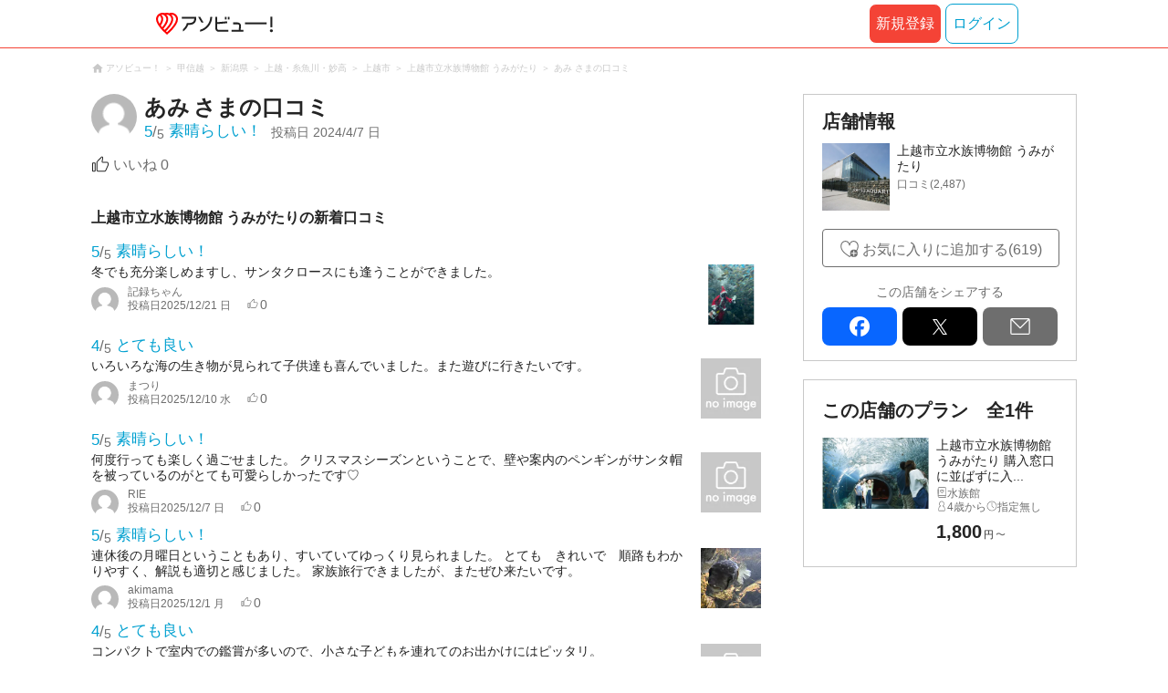

--- FILE ---
content_type: text/html;charset=UTF-8
request_url: https://www.asoview.com/asorepo/2120265/
body_size: 10449
content:
<!DOCTYPE html>
<html>
<head>
  
  
  
  <meta charset="UTF-8">
  <meta name="google-site-verification" content="kGT5Z3YEQgCdfMeof3F-n85KpuKpsG97WPv0o24LQqs" />
  <meta name="author" content="アソビュー！" />

  <meta http-equiv="X-UA-Compatible" content="IE=edge">
  <meta name="viewport" content="width=980" />

  
  
  <title>上越市立水族博物館 うみがたりの口コミ ｜｜アソビュー！</title>
  <meta name="description" content="上越市立水族博物館 うみがたりのクチコミ・評判。【アソビュー！休日の便利でお得な遊び予約サイト】" />
  

  
  
  <meta property="og:type" content="website" />
  <meta property="og:title"       content="上越市立水族博物館 うみがたりの口コミ ｜｜アソビュー！" />
  <meta property="og:url"         content="https://www.asoview.com/asorepo/2120265/" />
  <meta property="og:image"       content="https:/image.asoview-media.com/image/production/top/facebooklogo_01.png" />
  
  <meta property="og:description" content="上越市立水族博物館 うみがたりのクチコミ・評判。【アソビュー！休日の便利でお得な遊び予約サイト】" />
  <meta property="og:site_name" content="アソビュー！" />
  <meta property="og:locale" content="ja_JP" />
  
  
  <meta property="fb:app_id" content="226968490755490" />
  
  <meta name="twitter:card" content="summary_large_image" />
  <meta name="twitter:site" content="@ASOVIEWofficial" />
  <meta name="twitter:image"       content="https:/image.asoview-media.com/image/production/top/facebooklogo_01.png" />
  <meta name="twitter:title"       content="上越市立水族博物館 うみがたりの口コミ ｜｜アソビュー！" />
  <meta name="twitter:description" content="上越市立水族博物館 うみがたりのクチコミ・評判。【アソビュー！休日の便利でお得な遊び予約サイト】" />


  
  <meta name="robots"      content="noindex, follow" />
  <link rel="canonical"    href="https://www.asoview.com/asorepo/2120265/" />


  
  
  <link rel="manifest" href="/manifest.json">
  <link rel="preload" href="/iconfont/material-icons.css" as="style">
  <link rel="preload" href="/iconfont/MaterialIcons-Regular-570eb83859dc23dd0eec423a49e147fe.woff2" as="font" crossorigin>
  <link rel="stylesheet" href="/iconfont/material-icons.css">
  <link rel="shortcut icon" href="https://image.asoview-media.com/image/production/fundamentals/logo/favicon.ico" />
  <link rel="apple-touch-icon" href="https://image.asoview-media.com/image/production/fundamentals/logo/apple-touch-icon_114.png" sizes="114x114">
  <link rel="apple-touch-icon" href="https://image.asoview-media.com/image/production/fundamentals/logo/apple-touch-icon_120.png" sizes="120x120">
  <link rel="apple-touch-icon" href="https://image.asoview-media.com/image/production/fundamentals/logo/apple-touch-icon_144.png" sizes="144x144">
  <link rel="apple-touch-icon" href="https://image.asoview-media.com/image/production/fundamentals/logo/apple-touch-icon_152.png" sizes="152x152">
  <link rel="apple-touch-icon" href="https://image.asoview-media.com/image/production/fundamentals/logo/apple-touch-icon_180.png" sizes="180x180">
  


  <script>
    if ('serviceWorker' in navigator) {
      window.addEventListener('load', function() {
        navigator.serviceWorker.register('/serviceWorker.js');
      });
      window.addEventListener('beforeinstallprompt', function(e) {
        e.userChoice.then(function(choiceResult) {
          com.asoview.GA.trigger(com.asoview.GA.Event.ShowWebAppInstallPrompt)
          if (choiceResult.outcome == 'dismissed') {
            com.asoview.GA.trigger(com.asoview.GA.Event.OnClickWebAppInstallPrompt, false)
          } else {
            com.asoview.GA.trigger(com.asoview.GA.Event.OnClickWebAppInstallPrompt, true)
          }
        })
      })
    }
  </script>

  <!-- Start Visual Website Optimizer Asynchronous Code -->
  <script type='text/javascript'>
      var _vwo_code=(function(){
          var account_id=360002,
              settings_tolerance=2000,
              library_tolerance=2500,
              use_existing_jquery=false,
              /* DO NOT EDIT BELOW THIS LINE */
              f=false,d=document;return{use_existing_jquery:function(){return use_existing_jquery;},library_tolerance:function(){return library_tolerance;},finish:function(){if(!f){f=true;var a=d.getElementById('_vis_opt_path_hides');if(a)a.parentNode.removeChild(a);}},finished:function(){return f;},load:function(a){var b=d.createElement('script');b.src=a;b.type='text/javascript';b.innerText;b.onerror=function(){_vwo_code.finish();};d.getElementsByTagName('head')[0].appendChild(b);},init:function(){settings_timer=setTimeout('_vwo_code.finish()',settings_tolerance);var a=d.createElement('style'),b='body{opacity:0 !important;filter:alpha(opacity=0) !important;background:none !important;}',h=d.getElementsByTagName('head')[0];a.setAttribute('id','_vis_opt_path_hides');a.setAttribute('type','text/css');if(a.styleSheet)a.styleSheet.cssText=b;else a.appendChild(d.createTextNode(b));h.appendChild(a);this.load('//dev.visualwebsiteoptimizer.com/j.php?a='+account_id+'&u='+encodeURIComponent(d.URL)+'&r='+Math.random());return settings_timer;}};}());_vwo_settings_timer=_vwo_code.init();
  </script>
  <!-- End Visual Website Optimizer Asynchronous Code -->

  <script>
    window.deviceTypeForGA = 'PC'
  </script>
  <link rel="preload" href="/js/pc/vendor9248f345258d1d1681f5.chunk.js" as="script"><script type="text/javascript" defer="defer" src="/js/pc/vendor9248f345258d1d1681f5.chunk.js"></script><link rel="preload" href="/js/pc/vendors-auto574252133a17a5842ced.chunk.js" as="script"><script type="text/javascript" defer="defer" src="/js/pc/vendors-auto574252133a17a5842ced.chunk.js"></script>


  
    <script>
        var dataLayer = dataLayer || [];
        var isLogin = false;
        var isLoginText = "false";
        var userId = "";

        dataLayer.push({
            'isLogin': isLoginText,
            'userId': userId
        });
    </script>

    
        <!-- Google Tag Manager -->
        <script>(function(w,d,s,l,i){w[l]=w[l]||[];w[l].push({'gtm.start':
            new Date().getTime(),event:'gtm.js'});var f=d.getElementsByTagName(s)[0],
            j=d.createElement(s),dl=l!='dataLayer'?'&l='+l:'';j.async=true;j.src=
            'https://www.googletagmanager.com/gtm.js?id='+i+dl;f.parentNode.insertBefore(j,f);
        })(window,document,'script','dataLayer','GTM-T86K2F');</script>
        <!-- End Google Tag Manager -->
    
    
    <script defer src="/js/googleAnalyticsMgr-f1c7784fa758d448358b7292486651a0.js"></script>

  <meta name="_csrf" content="0077e2c6-5683-4a14-bb2f-482166ea41f3"/>
  <meta name="_csrf_header" content="X-CSRF-TOKEN"/>

  <link rel="stylesheet" href="/css/pc/review/review-detail.min-91178a9e1d8d213fee2171134e4add82.css" >
</head>
<body>


    
    <!-- Google Tag Manager (noscript) -->
    <noscript><iframe src="https://www.googletagmanager.com/ns.html?id=GTM-T86K2F"
                      height="0" width="0" style="display:none;visibility:hidden"></iframe></noscript>
    <!-- End Google Tag Manager (noscript) -->
    
    

<div id="page-header"></div>
<div id="root"></div>
<div class="layout-contents-wrap">
  <div class="breadcrumbs">
    
<ol class="breadcrumbs__list" itemscope itemtype="http://schema.org/BreadcrumbList">
    
        <li class="breadcrumbs__breadcrumb" itemprop="itemListElement" itemscope
            itemtype="http://schema.org/ListItem">
            <a class="breadcrumbs__breadcrumb-link" href="/" title="アソビュー！のページへ移動する" itemprop="item" onclick="com.asoview.GA.trigger(com.asoview.GA.Event.OnClickBreadcrumbItemLink,window.location.pathname)">
                <span itemprop="name">アソビュー！</span>
            </a>
            <meta itemprop="position" content="1" />
        </li>
    
        <li class="breadcrumbs__breadcrumb" itemprop="itemListElement" itemscope
            itemtype="http://schema.org/ListItem">
            <a class="breadcrumbs__breadcrumb-link" href="/location/rgn05/" title="甲信越のページへ移動する" itemprop="item" onclick="com.asoview.GA.trigger(com.asoview.GA.Event.OnClickBreadcrumbItemLink,window.location.pathname)">
                <span itemprop="name">甲信越</span>
            </a>
            <meta itemprop="position" content="2" />
        </li>
    
        <li class="breadcrumbs__breadcrumb" itemprop="itemListElement" itemscope
            itemtype="http://schema.org/ListItem">
            <a class="breadcrumbs__breadcrumb-link" href="/location/prf170000/" title="新潟県のページへ移動する" itemprop="item" onclick="com.asoview.GA.trigger(com.asoview.GA.Event.OnClickBreadcrumbItemLink,window.location.pathname)">
                <span itemprop="name">新潟県</span>
            </a>
            <meta itemprop="position" content="3" />
        </li>
    
        <li class="breadcrumbs__breadcrumb" itemprop="itemListElement" itemscope
            itemtype="http://schema.org/ListItem">
            <a class="breadcrumbs__breadcrumb-link" href="/location/are0171700/" title="上越・糸魚川・妙高のページへ移動する" itemprop="item" onclick="com.asoview.GA.trigger(com.asoview.GA.Event.OnClickBreadcrumbItemLink,window.location.pathname)">
                <span itemprop="name">上越・糸魚川・妙高</span>
            </a>
            <meta itemprop="position" content="4" />
        </li>
    
        <li class="breadcrumbs__breadcrumb" itemprop="itemListElement" itemscope
            itemtype="http://schema.org/ListItem">
            <a class="breadcrumbs__breadcrumb-link" href="/location/171751/" title="上越市のページへ移動する" itemprop="item" onclick="com.asoview.GA.trigger(com.asoview.GA.Event.OnClickBreadcrumbItemLink,window.location.pathname)">
                <span itemprop="name">上越市</span>
            </a>
            <meta itemprop="position" content="5" />
        </li>
    
        <li class="breadcrumbs__breadcrumb" itemprop="itemListElement" itemscope
            itemtype="http://schema.org/ListItem">
            <a class="breadcrumbs__breadcrumb-link" href="/base/153332/" title="上越市立水族博物館 うみがたりのページへ移動する" itemprop="item" onclick="com.asoview.GA.trigger(com.asoview.GA.Event.OnClickBreadcrumbItemLink,window.location.pathname)">
                <span itemprop="name">上越市立水族博物館 うみがたり</span>
            </a>
            <meta itemprop="position" content="6" />
        </li>
    
        <li class="breadcrumbs__breadcrumb" itemprop="itemListElement" itemscope
            itemtype="http://schema.org/ListItem">
            <a class="breadcrumbs__breadcrumb-link" href="/asorepo/2120265/" title="あみ さまの口コミのページへ移動する" itemprop="item" onclick="com.asoview.GA.trigger(com.asoview.GA.Event.OnClickBreadcrumbItemLink,window.location.pathname)">
                <span itemprop="name">あみ さまの口コミ</span>
            </a>
            <meta itemprop="position" content="7" />
        </li>
    
</ol>

  </div>

  <div class="layout-main-contents">
    

    <article>
      <h2 class="asorepo-detail-header">
        <div class="asorepo-detail-header__post-user">
          <figure class="asorepo-detail-header__user-icon">
            <img class="asorepo-detail-header__user-icon-image" src="//image.asoview-media.com/sc-production/img/common/ico_person_48px.png" alt="あみ さま">
          </figure>
          <div class="asorepo-detail-header__user-detail">
            <p class="asorepo-detail-header__user-name">
              <span class="asorepo-detail-header__user-name-inner">あみ</span>さまの口コミ
            </p>
            <div class="asorepo-detail-header__review-detail">
              <div class="asorepo-detail-header__review-total-score">
                <em class="asorepo-detail-header__review-total-score-value">5</em>
                <span class="asorepo-detail-header__review-total-score-slash">/</span>
                <span class="asorepo-detail-header__review-total-score-stage">5</span><i class="asorepo-detail-header__review-total-score-text">素晴らしい！</i>
                
              </div>
              <div class="asorepo-detail-header__post-date">
                投稿日<time class="asorepo-detail-header__post-date-data">2024/4/7 日</time>
              </div>
            </div>
          </div>
        </div>
        
      </h2>


      <div class="asorepo-detail">
        
        <pre class="asorepo-detail__text"></pre>
        <div id="review-buttons"></div>
      </div>


      

      <div id="review-reply"></div>

    </article>

    
      <div class="asorepo-article">
        <h3 class="asorepo-article__asorepo-heading">上越市立水族博物館 うみがたりの新着口コミ</h3>
        <ul class="asorepo-article__asorepo-articles">
          <li class="asorepo-article__article">
            <a class="asorepo-article__article-detail" href="/asorepo/3036350/" title="口コミ詳細ページへ移動する">
              <div class="asorepo-article__review-total-score">
                <em class="asorepo-article__review-total-score-value">5</em>
                <span class="asorepo-article__review-total-score-slash">/</span>
                <span class="asorepo-article__review-total-score-stage">5</span><i class="asorepo-article__review-total-score-text">素晴らしい！</i>
                
              </div>
              <div class="asorepo-article__comment-wrap">
                <i class="asorepo-article__user-comment">冬でも充分楽しめますし、サンタクロースにも逢うことができました。</i>
                <div>
                  <div class="asorepo-article__user-name-wrap">
                    <span class="asorepo-article__user-icon"><img loading="lazy" class="asorepo-article__icon-image" src="//image.asoview-media.com/sc-production/img/common/ico_person_48px.png?width=80&amp;height=80&amp;type=resize" alt=""></span>
                    <div class="asorepo-article__user-detail">
                      <i class="asorepo-article__user-name">記録ちゃん</i>
                      <div class="asorepo-article__article-data">
                        <span class="asorepo-article__past-date-wrap">投稿日<time class="asorepo-article__post-date">2025/12/21 日</time></span>
                        <i class="asorepo-article__good-count">0</i>
                      </div>
                    </div>
                  </div>
                </div>
                
              </div>
              <figure class="asorepo-article__image-wrap">
                <img loading="lazy" class="asorepo-article__article-image"  src="//image.asoview-media.com/image/production/asorepo/review0003106285-001--04c688fc-882d-43ad-9176-17a06aab52db.jpeg?width=156&amp;height=156&amp;type=resize" alt="上越市立水族博物館 うみがたりに投稿された画像（2025/12/21）">
              </figure>
            </a>
          </li>
          <li class="asorepo-article__article">
            <a class="asorepo-article__article-detail" href="/asorepo/3027206/" title="口コミ詳細ページへ移動する">
              <div class="asorepo-article__review-total-score">
                <em class="asorepo-article__review-total-score-value">4</em>
                <span class="asorepo-article__review-total-score-slash">/</span>
                <span class="asorepo-article__review-total-score-stage">5</span><i class="asorepo-article__review-total-score-text">とても良い</i>
                
              </div>
              <div class="asorepo-article__comment-wrap">
                <i class="asorepo-article__user-comment">いろいろな海の生き物が見られて子供達も喜んでいました。また遊びに行きたいです。</i>
                <div>
                  <div class="asorepo-article__user-name-wrap">
                    <span class="asorepo-article__user-icon"><img loading="lazy" class="asorepo-article__icon-image" src="//image.asoview-media.com/sc-production/img/common/ico_person_48px.png?width=80&amp;height=80&amp;type=resize" alt=""></span>
                    <div class="asorepo-article__user-detail">
                      <i class="asorepo-article__user-name">まつり</i>
                      <div class="asorepo-article__article-data">
                        <span class="asorepo-article__past-date-wrap">投稿日<time class="asorepo-article__post-date">2025/12/10 水</time></span>
                        <i class="asorepo-article__good-count">0</i>
                      </div>
                    </div>
                  </div>
                </div>
                
              </div>
              <figure class="asorepo-article__image-wrap">
                <img loading="lazy" class="asorepo-article__article-image"  src="//image.asoview-media.com//image/production/fundamentals/no-image.jpg?width=156&amp;height=156&amp;type=resize">
              </figure>
            </a>
          </li>
          <li class="asorepo-article__article">
            <a class="asorepo-article__article-detail" href="/asorepo/3024526/" title="口コミ詳細ページへ移動する">
              <div class="asorepo-article__review-total-score">
                <em class="asorepo-article__review-total-score-value">5</em>
                <span class="asorepo-article__review-total-score-slash">/</span>
                <span class="asorepo-article__review-total-score-stage">5</span><i class="asorepo-article__review-total-score-text">素晴らしい！</i>
                
              </div>
              <div class="asorepo-article__comment-wrap">
                <i class="asorepo-article__user-comment">何度行っても楽しく過ごせました。
クリスマスシーズンということで、壁や案内のペンギンがサンタ帽を被っているのがとても可愛らしかったです♡</i>
                <div>
                  <div class="asorepo-article__user-name-wrap">
                    <span class="asorepo-article__user-icon"><img loading="lazy" class="asorepo-article__icon-image" src="//image.asoview-media.com/sc-production/img/common/ico_person_48px.png?width=80&amp;height=80&amp;type=resize" alt=""></span>
                    <div class="asorepo-article__user-detail">
                      <i class="asorepo-article__user-name">RIE</i>
                      <div class="asorepo-article__article-data">
                        <span class="asorepo-article__past-date-wrap">投稿日<time class="asorepo-article__post-date">2025/12/7 日</time></span>
                        <i class="asorepo-article__good-count">0</i>
                      </div>
                    </div>
                  </div>
                </div>
                
              </div>
              <figure class="asorepo-article__image-wrap">
                <img loading="lazy" class="asorepo-article__article-image"  src="//image.asoview-media.com//image/production/fundamentals/no-image.jpg?width=156&amp;height=156&amp;type=resize">
              </figure>
            </a>
          </li>
          <li class="asorepo-article__article">
            <a class="asorepo-article__article-detail" href="/asorepo/3020322/" title="口コミ詳細ページへ移動する">
              <div class="asorepo-article__review-total-score">
                <em class="asorepo-article__review-total-score-value">5</em>
                <span class="asorepo-article__review-total-score-slash">/</span>
                <span class="asorepo-article__review-total-score-stage">5</span><i class="asorepo-article__review-total-score-text">素晴らしい！</i>
                
              </div>
              <div class="asorepo-article__comment-wrap">
                <i class="asorepo-article__user-comment">連休後の月曜日ということもあり、すいていてゆっくり見られました。
とても　きれいで　順路もわかりやすく、解説も適切と感じました。
家族旅行できましたが、またぜひ来たいです。</i>
                <div>
                  <div class="asorepo-article__user-name-wrap">
                    <span class="asorepo-article__user-icon"><img loading="lazy" class="asorepo-article__icon-image" src="//image.asoview-media.com/sc-production/img/common/ico_person_48px.png?width=80&amp;height=80&amp;type=resize" alt=""></span>
                    <div class="asorepo-article__user-detail">
                      <i class="asorepo-article__user-name">akimama</i>
                      <div class="asorepo-article__article-data">
                        <span class="asorepo-article__past-date-wrap">投稿日<time class="asorepo-article__post-date">2025/12/1 月</time></span>
                        <i class="asorepo-article__good-count">0</i>
                      </div>
                    </div>
                  </div>
                </div>
                
              </div>
              <figure class="asorepo-article__image-wrap">
                <img loading="lazy" class="asorepo-article__article-image"  src="//image.asoview-media.com/image/production/asorepo/review0003089852-001--8eee67ce-2ac4-4d47-b802-09bc5a42a7a0.jpeg?width=156&amp;height=156&amp;type=resize" alt="上越市立水族博物館 うみがたりに投稿された画像（2025/12/1）">
              </figure>
            </a>
          </li>
          <li class="asorepo-article__article">
            <a class="asorepo-article__article-detail" href="/asorepo/3011127/" title="口コミ詳細ページへ移動する">
              <div class="asorepo-article__review-total-score">
                <em class="asorepo-article__review-total-score-value">4</em>
                <span class="asorepo-article__review-total-score-slash">/</span>
                <span class="asorepo-article__review-total-score-stage">5</span><i class="asorepo-article__review-total-score-text">とても良い</i>
                
              </div>
              <div class="asorepo-article__comment-wrap">
                <i class="asorepo-article__user-comment">コンパクトで室内での鑑賞が多いので、小さな子どもを連れてのお出かけにはピッタリ。
</i>
                <div>
                  <div class="asorepo-article__user-name-wrap">
                    <span class="asorepo-article__user-icon"><img loading="lazy" class="asorepo-article__icon-image" src="//image.asoview-media.com/sc-production/img/common/ico_person_48px.png?width=80&amp;height=80&amp;type=resize" alt=""></span>
                    <div class="asorepo-article__user-detail">
                      <i class="asorepo-article__user-name">たららん</i>
                      <div class="asorepo-article__article-data">
                        <span class="asorepo-article__past-date-wrap">投稿日<time class="asorepo-article__post-date">2025/11/23 日</time></span>
                        <i class="asorepo-article__good-count">0</i>
                      </div>
                    </div>
                  </div>
                </div>
                
              </div>
              <figure class="asorepo-article__image-wrap">
                <img loading="lazy" class="asorepo-article__article-image"  src="//image.asoview-media.com//image/production/fundamentals/no-image.jpg?width=156&amp;height=156&amp;type=resize">
              </figure>
            </a>
          </li>
        </ul>
      </div>
    


    <ul class="asorepo-pager">
      <li class="asorepo-pager__back">
        <a    class="asorepo-pager__page-link asorepo-pager__page-link--back asorepo-pager__page-link--active" href="/asorepo/2122632/" rel="nofollow" title="">前の口コミへ</a>
        
      </li>
      <li class="asorepo-pager__list"><a class="asorepo-pager__page-link asorepo-pager__page-link--active" href="/base/153332/asorepo/list/" title="">口コミ一覧（2,487）</a></li>
      <li class="asorepo-pager__next">
        <a    class="asorepo-pager__page-link asorepo-pager__page-link--next asorepo-pager__page-link--active" href="/asorepo/2116755/" rel="nofollow" title="">次の口コミへ</a>
        
      </li>
    </ul>

    <div id="reference-keywords"></div>

  </div>


  <div class="layout-side-contents">
    <div class="layout-fixed">
      <div class="layout-fixed-inner">

        <div class="base-data">
          <h3 class="base-data__heading">店舗情報</h3>
          <a class="base-data__base" href="/base/153332/" title="店舗の詳細を確認する">
            <figure class="base-data__base-image-wrap">
              <img class="base-data__base-image" src="//image.asoview-media.com/image/production/base/153332/ebb6e6ec-2d24-4c39-a8c9-b5808735162a.jpg">
            </figure>
            <div class="base-data__text-area">
              <b class="base-data__base-name">上越市立水族博物館 うみがたり</b>
              
                <!-- TODO: InputRatingコンポーネントに置き換え -->
                <i class="base-data__rating">
                  <span class="base-data__rating-asorepo">口コミ(2,487)</span>
                </i>
              
            </div>
          </a>
          

          <div class="base-data__share-contents">
            <div id="side-panel-base-favorite-button"></div>
            <div id="side-panel-review-button"></div>
          </div>

          <b class="base-data__sns-link-title">この店舗をシェアする</b>
          <div id="sns-share-buttons"></div>
        </div>


        <div class="base-plan-list">
          <h3 class="base-plan-list__heading">この店舗のプラン<span class="base-plan-list__counter">全1件</span></h3>
          <ul class="base-plan-list__plans">
            <li class="base-plan-list__plan">
              <a class="base-plan-list__plan-detail" href="/item/ticket/ticket0000001631/" title="このプランの詳細へ移動する">
                <figure class="base-plan-list__plan-image-wrap">
                  <img class="base-plan-list__plan-image" src="https://image.asoview-media.com/image/production/base/153332/ticket0000001631/e833bff4-3a71-4b10-9826-34e94eb50260.jpeg">
                </figure>
                <div class="base-plan-list__plan-data">
                  <b class="base-plan-list__plan-title">上越市立水族博物館 うみがたり 購入窓口に並ばずに入...</b>
                  <span class="base-plan-list__plan-genre">水族館</span>
                  <span class="base-plan-list__target-age">4歳から</span>
                  <span class="base-plan-list__time-required">指定無し</span>
                  
                  
                    <b class="base-plan-list__price">
                      <span class="base-plan-list__price-number">1,800</span><span class="base-plan-list__price-currency">円<span class="base-plan-list__price-tax">〜</span>
                    </b>
                    
                  
                </div>
              </a>
            </li>
          </ul>
        </div>

      </div>
    </div>
  </div>
</div>

<div id="review-modal"></div>


<footer class='page-footer page-footer--basic'>
  <div class='page-footer__navigations-wrapper'>
    <div class='page-footer__social page-footer__site-maps-two-column-cell'>
      <span class='page-footer__follow-us'>FOLLOW US！</span>
      <ul class='page-footer__social-list'>
        <li class='page-footer__social-item'>
          <a class='page-footer__social-item-link page-footer__social-item-link--instagram'
             href='//www.instagram.com/asoview/'
             onClick="recordOutboundLink(this, 'Outbound Links', 'instagram.com');return false;"
             target='_blank'>instagram</a>
        </li>
        <li class='page-footer__social-item'>
          <a class='page-footer__social-item-link page-footer__social-item-link--x'
             href='//twitter.com/AsoviewOfficial'
             onClick="recordOutboundLink(this, 'Outbound Links', 'twitter.com');return false;"
             target='_blank'>x</a>
        </li>
      </ul>
    </div>


    <div class='page-footer__site-maps-two-column-cell page-footer__app-download'>
      <p class='page-footer__site-maps-heading'>
        アプリをダウンロード
      </p>
      <div class='page-footer__app-download-content'>
        <div class='page-footer__app-download-content-inner'>
          <div>
            <p class='page-footer__app-download-content-inner-description'>iPhone版アプリ</p>
            <a href='https://apps.apple.com/us/app/アソビュー-遊び先の検索-予約/id1303314426'>
              <img src='/img/pc/app/app-store.png' alt='App Store'>
            </a>
          </div>
          <img class='page-footer__app-download-qr' src='/img/pc/app/app-store-qr.svg' width='70px'
               height='70px'
               alt='App Store Qr'>
        </div>
        <div class='page-footer__app-download-content-inner page-footer__app-download-content-inner-left'>
          <div>
            <p class='page-footer__app-download-content-inner-description '>Android版アプリ</p>
            <a href='https://play.google.com/store/apps/details?id=com.asoview.app'>
              <img src='/img/pc/app/google-play-store.png' alt='Google PlayStore'>
            </a>
          </div>
          <img class='page-footer__app-download-qr' src='/img/pc/app/google-play-store-qr.svg'
               width='70px'
               height='70px'
               alt='Google PlayStore Qr'>
        </div>
      </div>
    </div>


    <div class='page-footer__site-maps-two-column'>
      <div class='page-footer__site-maps-two-column-cell'>
        <p class='page-footer__site-maps-heading'>
          <a class='page-footer__site-maps-heading-link' href='/location/'>エリアから探す</a>
        </p>
        <ul class='page-footer__region-list'>
          <li class='page-footer__region-item'>
            <a class='page-footer__region-item-link' href='/location/prf010000/'>北海道</a>
            
          </li>
          <li class='page-footer__region-item'>
            <a class='page-footer__region-item-link' href='/location/rgn02/'>東北</a>
            <ul class='page-footer__site-maps-list page-footer__site-maps-list--inner'>
              <li class='page-footer__site-maps-item'>
                <a class='page-footer__site-maps-link' href='/location/prf020000/'>青森県</a>
              </li>
              <li class='page-footer__site-maps-item'>
                <a class='page-footer__site-maps-link' href='/location/prf030000/'>岩手県</a>
              </li>
              <li class='page-footer__site-maps-item'>
                <a class='page-footer__site-maps-link' href='/location/prf040000/'>宮城県</a>
              </li>
              <li class='page-footer__site-maps-item'>
                <a class='page-footer__site-maps-link' href='/location/prf050000/'>秋田県</a>
              </li>
              <li class='page-footer__site-maps-item'>
                <a class='page-footer__site-maps-link' href='/location/prf060000/'>山形県</a>
              </li>
              <li class='page-footer__site-maps-item'>
                <a class='page-footer__site-maps-link' href='/location/prf070000/'>福島県</a>
              </li>
            </ul>
          </li>
          <li class='page-footer__region-item'>
            <a class='page-footer__region-item-link' href='/location/rgn04/'>関東</a>
            <ul class='page-footer__site-maps-list page-footer__site-maps-list--inner'>
              <li class='page-footer__site-maps-item'>
                <a class='page-footer__site-maps-link' href='/location/prf080000/'>栃木県</a>
              </li>
              <li class='page-footer__site-maps-item'>
                <a class='page-footer__site-maps-link' href='/location/prf090000/'>群馬県</a>
              </li>
              <li class='page-footer__site-maps-item'>
                <a class='page-footer__site-maps-link' href='/location/prf100000/'>茨城県</a>
              </li>
              <li class='page-footer__site-maps-item'>
                <a class='page-footer__site-maps-link' href='/location/prf110000/'>埼玉県</a>
              </li>
              <li class='page-footer__site-maps-item'>
                <a class='page-footer__site-maps-link' href='/location/prf120000/'>千葉県</a>
              </li>
              <li class='page-footer__site-maps-item'>
                <a class='page-footer__site-maps-link' href='/location/prf130000/'>東京都</a>
              </li>
              <li class='page-footer__site-maps-item'>
                <a class='page-footer__site-maps-link' href='/location/prf140000/'>神奈川県</a>
              </li>
            </ul>
          </li>
          <li class='page-footer__region-item'>
            <a class='page-footer__region-item-link' href='/location/rgn05/'>甲信越</a>
            <ul class='page-footer__site-maps-list page-footer__site-maps-list--inner'>
              <li class='page-footer__site-maps-item'>
                <a class='page-footer__site-maps-link' href='/location/prf150000/'>山梨県</a>
              </li>
              <li class='page-footer__site-maps-item'>
                <a class='page-footer__site-maps-link' href='/location/prf160000/'>長野県</a>
              </li>
              <li class='page-footer__site-maps-item'>
                <a class='page-footer__site-maps-link' href='/location/prf170000/'>新潟県</a>
              </li>
            </ul>
          </li>
          <li class='page-footer__region-item'>
            <a class='page-footer__region-item-link' href='/location/rgn06/'>北陸</a>
            <ul class='page-footer__site-maps-list page-footer__site-maps-list--inner'>
              <li class='page-footer__site-maps-item'>
                <a class='page-footer__site-maps-link' href='/location/prf180000/'>富山県</a>
              </li>
              <li class='page-footer__site-maps-item'>
                <a class='page-footer__site-maps-link' href='/location/prf190000/'>石川県</a>
              </li>
              <li class='page-footer__site-maps-item'>
                <a class='page-footer__site-maps-link' href='/location/prf200000/'>福井県</a>
              </li>
            </ul>
          </li>
          <li class='page-footer__region-item'>
            <a class='page-footer__region-item-link' href='/location/rgn07/'>東海</a>
            <ul class='page-footer__site-maps-list page-footer__site-maps-list--inner'>
              <li class='page-footer__site-maps-item'>
                <a class='page-footer__site-maps-link' href='/location/prf210000/'>静岡県</a>
              </li>
              <li class='page-footer__site-maps-item'>
                <a class='page-footer__site-maps-link' href='/location/prf220000/'>岐阜県</a>
              </li>
              <li class='page-footer__site-maps-item'>
                <a class='page-footer__site-maps-link' href='/location/prf230000/'>愛知県</a>
              </li>
              <li class='page-footer__site-maps-item'>
                <a class='page-footer__site-maps-link' href='/location/prf240000/'>三重県</a>
              </li>
            </ul>
          </li>
          <li class='page-footer__region-item'>
            <a class='page-footer__region-item-link' href='/location/rgn08/'>関西</a>
            <ul class='page-footer__site-maps-list page-footer__site-maps-list--inner'>
              <li class='page-footer__site-maps-item'>
                <a class='page-footer__site-maps-link' href='/location/prf250000/'>滋賀県</a>
              </li>
              <li class='page-footer__site-maps-item'>
                <a class='page-footer__site-maps-link' href='/location/prf260000/'>京都府</a>
              </li>
              <li class='page-footer__site-maps-item'>
                <a class='page-footer__site-maps-link' href='/location/prf270000/'>大阪府</a>
              </li>
              <li class='page-footer__site-maps-item'>
                <a class='page-footer__site-maps-link' href='/location/prf280000/'>兵庫県</a>
              </li>
              <li class='page-footer__site-maps-item'>
                <a class='page-footer__site-maps-link' href='/location/prf290000/'>奈良県</a>
              </li>
              <li class='page-footer__site-maps-item'>
                <a class='page-footer__site-maps-link' href='/location/prf300000/'>和歌山県</a>
              </li>
            </ul>
          </li>
          <li class='page-footer__region-item'>
            <a class='page-footer__region-item-link' href='/location/rgn09/'>山陰・山陽</a>
            <ul class='page-footer__site-maps-list page-footer__site-maps-list--inner'>
              <li class='page-footer__site-maps-item'>
                <a class='page-footer__site-maps-link' href='/location/prf310000/'>鳥取県</a>
              </li>
              <li class='page-footer__site-maps-item'>
                <a class='page-footer__site-maps-link' href='/location/prf320000/'>島根県</a>
              </li>
              <li class='page-footer__site-maps-item'>
                <a class='page-footer__site-maps-link' href='/location/prf330000/'>岡山県</a>
              </li>
              <li class='page-footer__site-maps-item'>
                <a class='page-footer__site-maps-link' href='/location/prf340000/'>広島県</a>
              </li>
              <li class='page-footer__site-maps-item'>
                <a class='page-footer__site-maps-link' href='/location/prf350000/'>山口県</a>
              </li>
            </ul>
          </li>
          <li class='page-footer__region-item'>
            <a class='page-footer__region-item-link' href='/location/rgn10/'>四国</a>
            <ul class='page-footer__site-maps-list page-footer__site-maps-list--inner'>
              <li class='page-footer__site-maps-item'>
                <a class='page-footer__site-maps-link' href='/location/prf360000/'>徳島県</a>
              </li>
              <li class='page-footer__site-maps-item'>
                <a class='page-footer__site-maps-link' href='/location/prf370000/'>香川県</a>
              </li>
              <li class='page-footer__site-maps-item'>
                <a class='page-footer__site-maps-link' href='/location/prf380000/'>愛媛県</a>
              </li>
              <li class='page-footer__site-maps-item'>
                <a class='page-footer__site-maps-link' href='/location/prf390000/'>高知県</a>
              </li>
            </ul>
          </li>
          <li class='page-footer__region-item'>
            <a class='page-footer__region-item-link' href='/location/rgn11/'>九州</a>
            <ul class='page-footer__site-maps-list page-footer__site-maps-list--inner'>
              <li class='page-footer__site-maps-item'>
                <a class='page-footer__site-maps-link' href='/location/prf400000/'>福岡県</a>
              </li>
              <li class='page-footer__site-maps-item'>
                <a class='page-footer__site-maps-link' href='/location/prf410000/'>佐賀県</a>
              </li>
              <li class='page-footer__site-maps-item'>
                <a class='page-footer__site-maps-link' href='/location/prf420000/'>長崎県</a>
              </li>
              <li class='page-footer__site-maps-item'>
                <a class='page-footer__site-maps-link' href='/location/prf430000/'>熊本県</a>
              </li>
              <li class='page-footer__site-maps-item'>
                <a class='page-footer__site-maps-link' href='/location/prf440000/'>大分県</a>
              </li>
              <li class='page-footer__site-maps-item'>
                <a class='page-footer__site-maps-link' href='/location/prf450000/'>宮崎県</a>
              </li>
              <li class='page-footer__site-maps-item'>
                <a class='page-footer__site-maps-link' href='/location/prf460000/'>鹿児島県</a>
              </li>
            </ul>
          </li>
          <li class='page-footer__region-item'>
            <a class='page-footer__region-item-link' href='/location/prf470000/'>沖縄</a>
            
          </li>
        </ul>
      </div>


      <div class='page-footer__site-maps-two-column-cell'>
        <p class='page-footer__site-maps-heading'>
          <a class='page-footer__site-maps-heading-link' href='/leisure/'>おすすめのジャンルから探す</a>
        </p>
        <ul class='page-footer__site-maps-list'>
          <li class='page-footer__site-maps-item'>
            <a class='page-footer__site-maps-link' href='/leisure/17/'>陶芸体験･陶芸教室</a>
          </li>
          <li class='page-footer__site-maps-item'>
            <a class='page-footer__site-maps-link' href='/leisure/87/'>ガラス細工･ガラス工房</a>
          </li>
          <li class='page-footer__site-maps-item'>
            <a class='page-footer__site-maps-link' href='/leisure/112/'>日帰り温泉</a>
          </li>
          <li class='page-footer__site-maps-item'>
            <a class='page-footer__site-maps-link' href='/leisure/7/'>カヌー･カヤック</a>
          </li>
          <li class='page-footer__site-maps-item'>
            <a class='page-footer__site-maps-link' href='/leisure/11/'>SUP･スタンドアップパドル</a>
          </li>
          <li class='page-footer__site-maps-item'>
            <a class='page-footer__site-maps-link' href='/leisure/14/'>ダイビング・スキューバダイビング</a>
          </li>
          <li class='page-footer__site-maps-item'>
            <a class='page-footer__site-maps-link' href='/leisure/15/'>シュノーケリング</a>
          </li>
          <li class='page-footer__site-maps-item'>
            <a class='page-footer__site-maps-link' href='/leisure/89/'>アクセサリー手作り体験</a>
          </li>
          <li class='page-footer__site-maps-item'>
            <a class='page-footer__site-maps-link' href='/leisure/1/'>パラグライダー</a>
          </li>
          <li class='page-footer__site-maps-item'>
            <a class='page-footer__site-maps-link' href='/leisure/191/'>遊園地・テーマパーク</a>
          </li>
          <li class='page-footer__site-maps-item'>
            <a class='page-footer__site-maps-link' href='/leisure/12/'>サーフィンスクール</a>
          </li>
          <li class='page-footer__site-maps-item'>
            <a class='page-footer__site-maps-link' href='/leisure/91/'>キャンドル作り</a>
          </li>
          <li class='page-footer__site-maps-item'>
            <a class='page-footer__site-maps-link' href='/leisure/act0128/'>シルバーアクセサリー
              手作り体験</a>
          </li>
          <li class='page-footer__site-maps-item'>
            <a class='page-footer__site-maps-link' href='/leisure/62/'>ボルダリング</a>
          </li>
          <li class='page-footer__site-maps-item'>
            <a class='page-footer__site-maps-link' href='/leisure/5/'>ラフティング</a>
          </li>
          <li class='page-footer__site-maps-item'>
            <a class='page-footer__site-maps-link' href='/leisure/140/'>着物・浴衣レンタル</a>
          </li>
          <li class='page-footer__site-maps-item'>
            <a class='page-footer__site-maps-link' href='/leisure/44/'>脱出ゲーム</a>
          </li>
          <li class='page-footer__site-maps-item'>
            <a class='page-footer__site-maps-link' href='/leisure/4/'>バンジージャンプ</a>
          </li>
          <li class='page-footer__site-maps-item'>
            <a class='page-footer__site-maps-link' href='/leisure/192/'>水族館</a>
          </li>
          <li class='page-footer__site-maps-item'>
            <a class='page-footer__site-maps-link' href='/leisure/145/'>花火大会</a>
          </li>
        </ul>
      </div>
    </div>

    <p class='page-footer__site-maps-heading'>おすすめキーワード</p>
    <ul class='page-footer__site-maps-list'>
      <li class='page-footer__site-maps-item'>
        <a class='page-footer__site-maps-link' href='/leisure/140/location/prf260000/'>京都 着物レンタル</a>
      </li>
      <li class='page-footer__site-maps-item'>
        <a class='page-footer__site-maps-link' href='/leisure/14/location/prf470000/'>沖縄 ダイビング</a>
      </li>
      <li class='page-footer__site-maps-item'>
        <a class='page-footer__site-maps-link' href='/leisure/112/location/rgn04/'>日帰り温泉 関東</a>
      </li>
      <li class='page-footer__site-maps-item'>
        <a class='page-footer__site-maps-link' href='/leisure/17/location/rgn08/'>陶芸体験・陶芸教室 関西</a>
      </li>
      <li class='page-footer__site-maps-item'>
        <a class='page-footer__site-maps-link' href='/leisure/62/location/prf130000/'>ボルダリング 東京</a>
      </li>
      <li class='page-footer__site-maps-item'>
        <a class='page-footer__site-maps-link' href='/leisure/17/location/prf130000/'>陶芸体験・陶芸教室 東京</a>
      </li>
      <li class='page-footer__site-maps-item'>
        <a class='page-footer__site-maps-link' href='/leisure/14/location/are0471702/'>石垣島 ダイビング</a>
      </li>
      <li class='page-footer__site-maps-item'>
        <a class='page-footer__site-maps-link' href='/leisure/15/location/prf470000/'>沖縄 シュノーケリング</a>
      </li>
      <li class='page-footer__site-maps-item'>
        <a class='page-footer__site-maps-link' href='/leisure/14/location/are0462300/'>屋久島 ダイビング</a>
      </li>
      <li class='page-footer__site-maps-item'>
        <a class='page-footer__site-maps-link' href='/leisure/112/location/rgn08/'>関西 日帰り温泉</a>
      </li>
      <li class='page-footer__site-maps-item'>
        <a class='page-footer__site-maps-link' href='/leisure/15/location/are0471702/'>石垣島 シュノーケリング</a>
      </li>
      <li class='page-footer__site-maps-item'>
        <a class='page-footer__site-maps-link' href='/leisure/5/location/rgn04/'>ラフティング 関東</a>
      </li>
      <li class='page-footer__site-maps-item'>
        <a class='page-footer__site-maps-link' href='/leisure/5/location/are0010800/'>ニセコ ラフティング</a>
      </li>
      <li class='page-footer__site-maps-item'>
        <a class='page-footer__site-maps-link' href='/leisure/5/location/are0090400/'>水上 ラフティング</a>
      </li>
      <li class='page-footer__site-maps-item'>
        <a class='page-footer__site-maps-link' href='/leisure/115/location/are0140200/'>横浜 クルージング</a>
      </li>
      <li class='page-footer__site-maps-item'>
        <a class='page-footer__site-maps-link' href='/leisure/24/location/prf470000/'>沖縄 パラセーリング</a>
      </li>
      <li class='page-footer__site-maps-item'>
        <a class='page-footer__site-maps-link' href='/leisure/117/location/are0431100/'>天草 イルカウォッチング</a>
      </li>
      <li class='page-footer__site-maps-item'>
        <a class='page-footer__site-maps-link' href='/leisure/116/location/prf470000/'>沖縄 ホエールウォッチング</a>
      </li>
      <li class='page-footer__site-maps-item'>
        <a class='page-footer__site-maps-link' href='/leisure/5/location/are0139500/'>奥多摩 ラフティング</a>
      </li>
      <li class='page-footer__site-maps-item'>
        <a class='page-footer__site-maps-link' href='/leisure/14/location/are0301100/'>串本 ダイビング</a>
      </li>
      <li class='page-footer__site-maps-item'>
        <a class='page-footer__site-maps-link' href='/leisure/5/location/are0080900/'>鬼怒川 ラフティング</a>
      </li>
      <li class='page-footer__site-maps-item'>
        <a class='page-footer__site-maps-link' href='/leisure/5/location/are0430900/'>球磨川 ラフティング</a>
      </li>
      <li class='page-footer__site-maps-item'>
        <a class='page-footer__site-maps-link' href='/leisure/5/location/rgn08/'>ラフティング 関西</a>
      </li>
      <li class='page-footer__site-maps-item'>
        <a class='page-footer__site-maps-link' href='/leisure/act0027/location/rgn04/'>いちご狩り 関東</a>
      </li>
      <li class='page-footer__site-maps-item'>
        <a class='page-footer__site-maps-link' href='/leisure/grp10/location/prf470000/'>沖縄 マリンスポーツ</a>
      </li>
      <li class='page-footer__site-maps-item'>
        <a class='page-footer__site-maps-link' href='/leisure/87/location/prf130000/'>ガラス細工・ガラス工房 東京</a>
      </li>
      <li class='page-footer__site-maps-item'>
        <a class='page-footer__site-maps-link' href='/leisure/14/location/are0471708/'>宮古島 ダイビング</a>
      </li>
      <li class='page-footer__site-maps-item'>
        <a class='page-footer__site-maps-link' href='/leisure/11/location/rgn04/'>SUP 関東</a>
      </li>
      <li class='page-footer__site-maps-item'>
        <a class='page-footer__site-maps-link' href='/leisure/145/location/rgn04/'>花火大会 関東</a>
      </li>
    </ul>

    <p class='page-footer__site-maps-heading'>その他</p>
    <ul class='page-footer__site-maps-list'>
      <li class='page-footer__site-maps-item'>
        <a class='page-footer__site-maps-link' href='/ranking/'>ランキングから探す</a>
      </li>
      <li class='page-footer__site-maps-item'>
        <a class='page-footer__site-maps-link' href='/base/'>拠点から探す</a>
      </li>
      <li class='page-footer__site-maps-item'>
        <a class='page-footer__site-maps-link' href='https://biz.asoview.com/inquiry/' rel='nofollow'>掲載お問い合わせ</a>
      </li>
      <li class='page-footer__site-maps-item'>
        <a class='page-footer__site-maps-link' href='https://store.asoview.com/' target='_brank'>アソビュー！ギフト</a>
      </li>
      <li class='page-footer__site-maps-item'>
        <a class='page-footer__site-maps-link' href='/kankou/'>人気の観光スポット情報</a>
      </li>
    </ul>

    <small class='page-footer__attention'>
      ※アソビュー！の最安値保証は、同一レジャー会社の提供プラン（体験内容、利用日、参加条件、キャンセル規約などの基本情報）が同じ状態で、他サイトがアソビュー！よりも安い価格で提供している場合に限り、差額の2倍のアソビュー！ポイントを付与いたします。ただし、比較する料金は誰でも確認できる一般公開したプランのみが対象となります。
    </small>

    <ul class='page-footer__about-us'>
      <li class='page-footer__about-us-item'>
        <a class='page-footer__about-us-item-link' href='/info/link/' rel='nofollow'>リンクについて</a>
      </li>
      <li class='page-footer__about-us-item'>
        <a class='page-footer__about-us-item-link' href='https://faq.asoview.karakuri.ai/'>ヘルプ</a>
      </li>
      <li class='page-footer__about-us-item'>
        <a class='page-footer__about-us-item-link' href='https://www.asoview.com/brand/contactsupport/'>お問い合わせ</a>
      </li>
      <li class='page-footer__about-us-item'>
        <a class='page-footer__about-us-item-link' href='https://www.asoview.com/brand/advertisement/' target='_blank'>広告掲載（メーカー様・広告代理店様）について</a>
      </li>
      <li class='page-footer__about-us-item'>
        <a class='page-footer__about-us-item-link' href='/info/terms/' rel='nofollow'>利用規約</a>
      </li>
      <li class='page-footer__about-us-item'>
        <a class='page-footer__about-us-item-link' href='/info/wowticket-mailorderlaw/' rel='nofollow'>アソビュー！超特割！の特定商取引法に関する表示</a>
      </li>
      <li class='page-footer__about-us-item'>
        <a class='page-footer__about-us-item-link' href='https://www.asoview.co.jp/privacy' target='_blank'
           rel='nofollow'>プライバシーポリシー</a>
      </li>
      <li class='page-footer__about-us-item'>
        <a class='page-footer__about-us-item-link' href='https://www.asoview.co.jp/' target='_blank'>運営会社</a>
      </li>
    </ul>
  </div>

  <small class='page-footer__copyright'>copyright(c) All rights reserved ASOVIEW Inc.</small>
</footer>


<script>
  var ASOVIEW_DATASOURCE = {"isSpot":false,"reviewNumber":2120265,"referenceKeywords":[{"text":"\u7532\u4FE1\u8D8A \u904A\u5712\u5730\u30FB\u30C6\u30FC\u30DE\u30D1\u30FC\u30AF\u30FB\u7F8E\u8853\u9928","path":"\/leisure\/grp8\/location\/rgn05\/","isSpecified":true,"title":"\u7532\u4FE1\u8D8A \u904A\u5712\u5730\u30FB\u30C6\u30FC\u30DE\u30D1\u30FC\u30AF\u30FB\u7F8E\u8853\u9928\u306E\u30DA\u30FC\u30B8\u3078\u79FB\u52D5\u3059\u308B"},{"text":"\u7532\u4FE1\u8D8A \u6C34\u65CF\u9928","path":"\/leisure\/192\/location\/rgn05\/","isSpecified":true,"title":"\u7532\u4FE1\u8D8A \u6C34\u65CF\u9928\u306E\u30DA\u30FC\u30B8\u3078\u79FB\u52D5\u3059\u308B"},{"text":"\u65B0\u6F5F\u770C \u904A\u5712\u5730\u30FB\u30C6\u30FC\u30DE\u30D1\u30FC\u30AF\u30FB\u7F8E\u8853\u9928","path":"\/leisure\/grp8\/location\/prf170000\/","isSpecified":true,"title":"\u65B0\u6F5F\u770C \u904A\u5712\u5730\u30FB\u30C6\u30FC\u30DE\u30D1\u30FC\u30AF\u30FB\u7F8E\u8853\u9928\u306E\u30DA\u30FC\u30B8\u3078\u79FB\u52D5\u3059\u308B"},{"text":"\u65B0\u6F5F\u770C \u6C34\u65CF\u9928","path":"\/leisure\/192\/location\/prf170000\/","isSpecified":true,"title":"\u65B0\u6F5F\u770C \u6C34\u65CF\u9928\u306E\u30DA\u30FC\u30B8\u3078\u79FB\u52D5\u3059\u308B"},{"text":"\u4E0A\u8D8A\u30FB\u7CF8\u9B5A\u5DDD\u30FB\u5999\u9AD8 \u904A\u5712\u5730\u30FB\u30C6\u30FC\u30DE\u30D1\u30FC\u30AF\u30FB\u7F8E\u8853\u9928","path":"\/leisure\/grp8\/location\/are0171700\/","isSpecified":true,"title":"\u4E0A\u8D8A\u30FB\u7CF8\u9B5A\u5DDD\u30FB\u5999\u9AD8 \u904A\u5712\u5730\u30FB\u30C6\u30FC\u30DE\u30D1\u30FC\u30AF\u30FB\u7F8E\u8853\u9928\u306E\u30DA\u30FC\u30B8\u3078\u79FB\u52D5\u3059\u308B"},{"text":"\u4E0A\u8D8A\u30FB\u7CF8\u9B5A\u5DDD\u30FB\u5999\u9AD8 \u6C34\u65CF\u9928","path":"\/leisure\/192\/location\/are0171700\/","isSpecified":true,"title":"\u4E0A\u8D8A\u30FB\u7CF8\u9B5A\u5DDD\u30FB\u5999\u9AD8 \u6C34\u65CF\u9928\u306E\u30DA\u30FC\u30B8\u3078\u79FB\u52D5\u3059\u308B"},{"text":"\u4E0A\u8D8A\u5E02 \u904A\u5712\u5730\u30FB\u30C6\u30FC\u30DE\u30D1\u30FC\u30AF\u30FB\u7F8E\u8853\u9928","path":"\/leisure\/grp8\/location\/171751\/","isSpecified":true,"title":"\u4E0A\u8D8A\u5E02 \u904A\u5712\u5730\u30FB\u30C6\u30FC\u30DE\u30D1\u30FC\u30AF\u30FB\u7F8E\u8853\u9928\u306E\u30DA\u30FC\u30B8\u3078\u79FB\u52D5\u3059\u308B"}],"reviewImage":{"list":[]},"reviewLike":{"reviewNumber":2120265,"numberOfLikes":0,"isLiked":false},"isLogin":false,"baseNumber":153332,"planList":[{"goodsId":"ticket0000001631","title":"\u4E0A\u8D8A\u5E02\u7ACB\u6C34\u65CF\u535A\u7269\u9928 \u3046\u307F\u304C\u305F\u308A \u8CFC\u5165\u7A93\u53E3\u306B\u4E26\u3070\u305A\u306B\u5165\u5834\u3067\u304D\u308B \u524D\u58F2\u308A\u30C1\u30B1\u30C3\u30C8"}],"reviewFavorite":{"reviewNumber":2120265,"numberOfFavorites":0,"isFavorited":false},"baseFavorite":{"baseNumber":153332,"numberOfFavorites":619,"isFavorited":false},"isSignedBase":true,"baseName":"\u4E0A\u8D8A\u5E02\u7ACB\u6C34\u65CF\u535A\u7269\u9928 \u3046\u307F\u304C\u305F\u308A"};
</script>
<script src="/js/pc/review-detail-40d9a75bf97925d3a0743dfa66b05873.js"></script>

  <div id='hidden-form'></div>

</body>
</html>


--- FILE ---
content_type: image/svg+xml
request_url: https://www.asoview.com/img/icon/like-9be41788ab2d2c188a0f1713599046c3.svg
body_size: 314
content:
<svg xmlns="http://www.w3.org/2000/svg" viewBox="0 0 40 40"><defs><style>.cls-1{fill:none;}.cls-2{fill:#242424;}</style></defs><title>like</title><g id="レイヤー_2" data-name="レイヤー 2"><g id="レイヤー_1-2" data-name="レイヤー 1"><path class="cls-1" d="M0 0h40v40H0zM0 20h40M20 0v40"/><path class="cls-2" d="M7.56 18.54v16H4v-16h3.56m.22-2h-4A1.78 1.78 0 0 0 2 18.32v16.44a1.78 1.78 0 0 0 1.78 1.78h4a1.78 1.78 0 0 0 1.78-1.78V18.32a1.78 1.78 0 0 0-1.78-1.78zM23.4 5.21a.36.36 0 0 1 .26.11 1.74 1.74 0 0 1 .47 1.57l-1.35 7.52a2 2 0 0 0 2 2.35h9.37A1.87 1.87 0 0 1 36 18.61v2.81a1.82 1.82 0 0 1-.14.7l-5 11.3a1.86 1.86 0 0 1-1.71 1.12H15.21a1.87 1.87 0 0 1-1.88-1.85V16.36a1.88 1.88 0 0 1 .58-1.36l9.23-9.69a.36.36 0 0 1 .26-.11m0-2a2.36 2.36 0 0 0-1.68.69l-9.26 9.73a3.86 3.86 0 0 0-1.13 2.73v16.34a3.87 3.87 0 0 0 3.88 3.85h13.91a3.86 3.86 0 0 0 3.55-2.33l5-11.27a3.85 3.85 0 0 0 .33-1.52v-2.81a3.87 3.87 0 0 0-3.88-3.85h-9.37l1.35-7.52a3.73 3.73 0 0 0-1-3.34 2.36 2.36 0 0 0-1.68-.69z"/></g></g></svg>